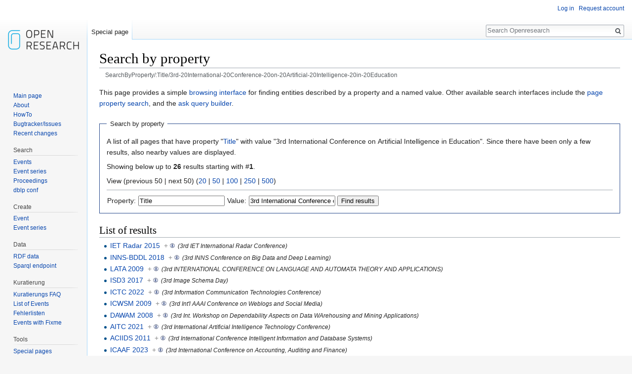

--- FILE ---
content_type: text/html; charset=UTF-8
request_url: https://www.openresearch.org/wiki/Special:SearchByProperty/:Title/3rd-20International-20Conference-20on-20Artificial-20Intelligence-20in-20Education
body_size: 7453
content:
<!DOCTYPE html>
<html class="client-nojs" lang="en" dir="ltr">
<head>
<meta charset="UTF-8"/>
<title>Search by property - Openresearch</title>
<script>document.documentElement.className = document.documentElement.className.replace( /(^|\s)client-nojs(\s|$)/, "$1client-js$2" );</script>
<script>(window.RLQ=window.RLQ||[]).push(function(){mw.config.set({"wgCanonicalNamespace":"Special","wgCanonicalSpecialPageName":"SearchByProperty","wgNamespaceNumber":-1,"wgPageName":"Special:SearchByProperty/:Title/3rd-20International-20Conference-20on-20Artificial-20Intelligence-20in-20Education","wgTitle":"SearchByProperty/:Title/3rd-20International-20Conference-20on-20Artificial-20Intelligence-20in-20Education","wgCurRevisionId":0,"wgRevisionId":0,"wgArticleId":0,"wgIsArticle":false,"wgIsRedirect":false,"wgAction":"view","wgUserName":null,"wgUserGroups":["*"],"wgCategories":[],"wgBreakFrames":false,"wgPageContentLanguage":"en","wgPageContentModel":"wikitext","wgSeparatorTransformTable":["",""],"wgDigitTransformTable":["",""],"wgDefaultDateFormat":"dmy","wgMonthNames":["","January","February","March","April","May","June","July","August","September","October","November","December"],"wgMonthNamesShort":["","Jan","Feb","Mar","Apr","May","Jun","Jul","Aug","Sep","Oct","Nov","Dec"],"wgRelevantPageName":"Special:SearchByProperty/:Title/3rd-20International-20Conference-20on-20Artificial-20Intelligence-20in-20Education","wgRelevantArticleId":0,"wgRequestId":"c92c302f9723046f0060f9ae","wgIsProbablyEditable":false,"wgRelevantPageIsProbablyEditable":false,"srfFilteredConfig":null,"wgCargoMapClusteringMinimum":80,"wgCargoMonthNames":["January","February","March","April","May","June","July","August","September","October","November","December"],"wgCargoMonthNamesShort":["Jan","Feb","Mar","Apr","May","Jun","Jul","Aug","Sep","Oct","Nov","Dec"],"wgCargoWeekDays":["Sunday","Monday","Tuesday","Wednesday","Thursday","Friday","Saturday"],"wgCargoWeekDaysShort":["Sun","Mon","Tue","Wed","Thu","Fri","Sat"],"wgCategoryTreePageCategoryOptions":"{\"mode\":0,\"hideprefix\":20,\"showcount\":true,\"namespaces\":false}","wgHeaderTabsTabIndexes":[],"wgPageFormsAutocompleteValues":[],"wgPageFormsAutocompleteOnAllChars":false,"wgPageFormsFieldProperties":[],"wgPageFormsCargoFields":[],"wgPageFormsDependentFields":[],"wgPageFormsGridValues":[],"wgPageFormsGridParams":[],"wgPageFormsShowOnSelect":[],"wgPageFormsScriptPath":"/mediawiki/extensions/PageForms","edgValues":null,"wgPageFormsEDSettings":null,"wgAmericanDates":false,"wgWikiEditorEnabledModules":[],"egMapsDebugJS":false,"egMapsAvailableServices":["leaflet","openlayers","googlemaps3"]});mw.loader.state({"site.styles":"ready","noscript":"ready","user.styles":"ready","user":"ready","user.options":"ready","user.tokens":"loading","ext.smw.style":"ready","ext.smw.tooltip.styles":"ready","mediawiki.legacy.shared":"ready","mediawiki.legacy.commonPrint":"ready","mediawiki.sectionAnchor":"ready","mediawiki.skinning.interface":"ready","skins.vector.styles":"ready"});mw.loader.implement("user.tokens@0lpe3wb",function($,jQuery,require,module){/*@nomin*/mw.user.tokens.set({"editToken":"+\\","patrolToken":"+\\","watchToken":"+\\","csrfToken":"+\\"});
});mw.loader.load(["ext.smw.tooltip","ext.smw.property","site","mediawiki.page.startup","mediawiki.user","mediawiki.hidpi","mediawiki.page.ready","mediawiki.searchSuggest","ext.headertabs","ext.headertabs.large","ext.smw.style","skins.vector.js"]);});</script>
<link rel="stylesheet" href="/mediawiki/load.php?debug=false&amp;lang=en&amp;modules=ext.smw.style%7Cext.smw.tooltip.styles&amp;only=styles&amp;skin=vector"/>
<link rel="stylesheet" href="/mediawiki/load.php?debug=false&amp;lang=en&amp;modules=mediawiki.legacy.commonPrint%2Cshared%7Cmediawiki.sectionAnchor%7Cmediawiki.skinning.interface%7Cskins.vector.styles&amp;only=styles&amp;skin=vector"/>
<script async="" src="/mediawiki/load.php?debug=false&amp;lang=en&amp;modules=startup&amp;only=scripts&amp;skin=vector"></script>
<meta name="ResourceLoaderDynamicStyles" content=""/>
<link rel="stylesheet" href="/mediawiki/load.php?debug=false&amp;lang=en&amp;modules=site.styles&amp;only=styles&amp;skin=vector"/>
<meta name="generator" content="MediaWiki 1.31.1"/>
<meta name="robots" content="noindex,nofollow"/>
<link rel="shortcut icon" href="/favicon.ico"/>
<link rel="search" type="application/opensearchdescription+xml" href="/mediawiki/opensearch_desc.php" title="Openresearch (en)"/>
<link rel="EditURI" type="application/rsd+xml" href="https://www.openresearch.org/mediawiki/api.php?action=rsd"/>
<link rel="license" href="https://creativecommons.org/licenses/by-sa/2.0/de/"/>
<link rel="alternate" type="application/atom+xml" title="Openresearch Atom feed" href="/mediawiki/index.php?title=Special:RecentChanges&amp;feed=atom"/>
<!--[if lt IE 9]><script src="/mediawiki/load.php?debug=false&amp;lang=en&amp;modules=html5shiv&amp;only=scripts&amp;skin=vector&amp;sync=1"></script><![endif]-->
</head>
<body class="mediawiki ltr sitedir-ltr mw-hide-empty-elt ns--1 ns-special mw-special-SearchByProperty page-Special_SearchByProperty_Title_3rd-20International-20Conference-20on-20Artificial-20Intelligence-20in-20Education rootpage-Special_SearchByProperty_Title_3rd-20International-20Conference-20on-20Artificial-20Intelligence-20in-20Education skin-vector action-view">		<div id="mw-page-base" class="noprint"></div>
		<div id="mw-head-base" class="noprint"></div>
		<div id="content" class="mw-body" role="main">
			<a id="top"></a>
			<div class="mw-indicators mw-body-content">
</div>
<h1 id="firstHeading" class="firstHeading" lang="en">Search by property</h1>			<div id="bodyContent" class="mw-body-content">
								<div id="contentSub"><div id="breadcrumbs2">SearchByProperty/:Title/3rd-20International-20Conference-20on-20Artificial-20Intelligence-20in-20Education</div></div>
								<div id="jump-to-nav" class="mw-jump">
					Jump to:					<a href="#mw-head">navigation</a>, 					<a href="#p-search">search</a>
				</div>
				<div id="mw-content-text"><p class="smw-sp-searchbyproperty-description">This page provides a simple <a rel="nofollow" class="external text" href="https://www.semantic-mediawiki.org/wiki/Help:Browsing_interfaces">browsing interface</a> for finding entities described by a property and a named value. Other available search interfaces include the <a href="/wiki/Special:PageProperty" title="Special:PageProperty">page property search</a>, and the <a href="/wiki/Special:Ask" title="Special:Ask">ask query builder</a>.</p><form id="smw-form-searchbyproperty" name="searchbyproperty" method="get" action="/mediawiki/index.php"><input type="hidden" value="Special:SearchByProperty" name="title"/><fieldset id="smw-form-fieldset-searchbyproperty">
<legend>Search by property</legend>
<p class="smw-form-paragraph">A list of all pages that have property "<a href="/wiki/Property:Title" title="Property:Title">Title</a>" with value "3rd International Conference on Artificial Intelligence in Education".
Since there have been only a few results, also nearby values are displayed.</p><p>Showing below up to <strong>26</strong> results starting with #<strong>1</strong>.</p><p>View (previous 50  |  next 50) (<a href="/mediawiki/index.php?title=Special:SearchByProperty/:Title/3rd-20International-20Conference-20on-20Artificial-20Intelligence-20in-20Education&amp;limit=20&amp;offset=0&amp;property=Title&amp;value=3rd+International+Conference+on+Artificial+Intelligence+in+Education" title="Show 20 results per page" class="mw-numlink">20</a> | <a href="/mediawiki/index.php?title=Special:SearchByProperty/:Title/3rd-20International-20Conference-20on-20Artificial-20Intelligence-20in-20Education&amp;limit=50&amp;offset=0&amp;property=Title&amp;value=3rd+International+Conference+on+Artificial+Intelligence+in+Education" title="Show 50 results per page" class="mw-numlink">50</a> | <a href="/mediawiki/index.php?title=Special:SearchByProperty/:Title/3rd-20International-20Conference-20on-20Artificial-20Intelligence-20in-20Education&amp;limit=100&amp;offset=0&amp;property=Title&amp;value=3rd+International+Conference+on+Artificial+Intelligence+in+Education" title="Show 100 results per page" class="mw-numlink">100</a> | <a href="/mediawiki/index.php?title=Special:SearchByProperty/:Title/3rd-20International-20Conference-20on-20Artificial-20Intelligence-20in-20Education&amp;limit=250&amp;offset=0&amp;property=Title&amp;value=3rd+International+Conference+on+Artificial+Intelligence+in+Education" title="Show 250 results per page" class="mw-numlink">250</a> | <a href="/mediawiki/index.php?title=Special:SearchByProperty/:Title/3rd-20International-20Conference-20on-20Artificial-20Intelligence-20in-20Education&amp;limit=500&amp;offset=0&amp;property=Title&amp;value=3rd+International+Conference+on+Artificial+Intelligence+in+Education" title="Show 500 results per page" class="mw-numlink">500</a>)</p><hr class="smw-form-horizontalrule"></hr><label for="smw-property-input" class="smw-form-input">Property:</label>&#160;<input name="property" size="20" value="Title" id="smw-property-input" class="smw-form-input" placeholder="" />&nbsp;<label for="smw-value-input" class="smw-form-input">Value:</label>&#160;<input name="value" size="20" value="3rd International Conference on Artificial Intelligence in Education" id="smw-value-input" class="smw-form-input" placeholder="" />&nbsp;<input type="submit" value="Find results"/>
</fieldset>
</form><h2>List of results</h2><ul><li><a href="/wiki/IET_Radar_2015" title="IET Radar 2015">IET Radar 2015</a>&#160;&#160;<span class="smwbrowse"><a href="/wiki/Special:Browse/:IET-20Radar-202015" title="Special:Browse/:IET-20Radar-202015">+</a></span>&#160;<em><small>(3rd IET International Radar Conference)</small></em></li><li><a href="/wiki/INNS-BDDL_2018" title="INNS-BDDL 2018">INNS-BDDL 2018</a>&#160;&#160;<span class="smwbrowse"><a href="/wiki/Special:Browse/:INNS-2DBDDL-202018" title="Special:Browse/:INNS-2DBDDL-202018">+</a></span>&#160;<em><small>(3rd INNS Conference on Big Data and Deep Learning)</small></em></li><li><a href="/wiki/LATA_2009" title="LATA 2009">LATA 2009</a>&#160;&#160;<span class="smwbrowse"><a href="/wiki/Special:Browse/:LATA-202009" title="Special:Browse/:LATA-202009">+</a></span>&#160;<em><small>(3rd INTERNATIONAL CONFERENCE ON LANGUAGE AND AUTOMATA THEORY AND APPLICATIONS)</small></em></li><li><a href="/wiki/ISD3_2017" title="ISD3 2017">ISD3 2017</a>&#160;&#160;<span class="smwbrowse"><a href="/wiki/Special:Browse/:ISD3-202017" title="Special:Browse/:ISD3-202017">+</a></span>&#160;<em><small>(3rd Image Schema Day)</small></em></li><li><a href="/wiki/ICTC_2022" title="ICTC 2022">ICTC 2022</a>&#160;&#160;<span class="smwbrowse"><a href="/wiki/Special:Browse/:ICTC-202022" title="Special:Browse/:ICTC-202022">+</a></span>&#160;<em><small>(3rd Information Communication Technologies Conference)</small></em></li><li><a href="/wiki/ICWSM_2009" title="ICWSM 2009">ICWSM 2009</a>&#160;&#160;<span class="smwbrowse"><a href="/wiki/Special:Browse/:ICWSM-202009" title="Special:Browse/:ICWSM-202009">+</a></span>&#160;<em><small>(3rd Int'l AAAI Conference on Weblogs and Social Media)</small></em></li><li><a href="/wiki/DAWAM_2008" title="DAWAM 2008">DAWAM 2008</a>&#160;&#160;<span class="smwbrowse"><a href="/wiki/Special:Browse/:DAWAM-202008" title="Special:Browse/:DAWAM-202008">+</a></span>&#160;<em><small>(3rd Int. Workshop on Dependability Aspects on Data WArehousing and Mining Applications)</small></em></li><li><a href="/wiki/AITC_2021" title="AITC 2021">AITC 2021</a>&#160;&#160;<span class="smwbrowse"><a href="/wiki/Special:Browse/:AITC-202021" title="Special:Browse/:AITC-202021">+</a></span>&#160;<em><small>(3rd International Artificial Intelligence Technology Conference)</small></em></li><li><a href="/wiki/ACIIDS_2011" title="ACIIDS 2011">ACIIDS 2011</a>&#160;&#160;<span class="smwbrowse"><a href="/wiki/Special:Browse/:ACIIDS-202011" title="Special:Browse/:ACIIDS-202011">+</a></span>&#160;<em><small>(3rd International Conference Intelligent Information and Database Systems)</small></em></li><li><a href="/wiki/ICAAF_2023" title="ICAAF 2023">ICAAF 2023</a>&#160;&#160;<span class="smwbrowse"><a href="/wiki/Special:Browse/:ICAAF-202023" title="Special:Browse/:ICAAF-202023">+</a></span>&#160;<em><small>(3rd International Conference on Accounting, Auditing and Finance)</small></em></li><li><a href="/wiki/AEES_2022" title="AEES 2022">AEES 2022</a>&#160;&#160;<span class="smwbrowse"><a href="/wiki/Special:Browse/:AEES-202022" title="Special:Browse/:AEES-202022">+</a></span>&#160;<em><small>(3rd International Conference on Advanced Electrical and Energy Systems)</small></em></li><li><a href="/wiki/AEIS_2023" title="AEIS 2023">AEIS 2023</a>&#160;&#160;<span class="smwbrowse"><a href="/wiki/Special:Browse/:AEIS-202023" title="Special:Browse/:AEIS-202023">+</a></span>&#160;<em><small>(3rd International Conference on Advanced Enterprise Information System)</small></em></li><li><a href="/wiki/ARAE_2024" title="ARAE 2024">ARAE 2024</a>&#160;&#160;<span class="smwbrowse"><a href="/wiki/Special:Browse/:ARAE-202024" title="Special:Browse/:ARAE-202024">+</a></span>&#160;<em><small>(3rd International Conference on Advanced Robotics and Automation Engineering)</small></em></li><li><a href="/wiki/ICAISE_2021" title="ICAISE 2021">ICAISE 2021</a>&#160;&#160;<span class="smwbrowse"><a href="/wiki/Special:Browse/:ICAISE-202021" title="Special:Browse/:ICAISE-202021">+</a></span>&#160;<em><small>(3rd International Conference on Advanced Information Systems and Engineering)</small></em></li><li><a href="/wiki/AMMM_2021" title="AMMM 2021">AMMM 2021</a>&#160;&#160;<span class="smwbrowse"><a href="/wiki/Special:Browse/:AMMM-202021" title="Special:Browse/:AMMM-202021">+</a></span>&#160;<em><small>(3rd International Conference on Advances in Materials, Mechanical and Manufacturing)</small></em></li><li><a href="/wiki/ICAART_2011" title="ICAART 2011">ICAART 2011</a>&#160;&#160;<span class="smwbrowse"><a href="/wiki/Special:Browse/:ICAART-202011" title="Special:Browse/:ICAART-202011">+</a></span>&#160;<em><small>(3rd International Conference on Agents and Artificial Intelligence)</small></em></li><li><a href="/wiki/ACNS_2005" title="ACNS 2005">ACNS 2005</a>&#160;&#160;<span class="smwbrowse"><a href="/wiki/Special:Browse/:ACNS-202005" title="Special:Browse/:ACNS-202005">+</a></span>&#160;<em><small>(3rd International Conference on Applied Cryptography and Network Security)</small></em></li><li><a href="/wiki/AIRC_2021" title="AIRC 2021">AIRC 2021</a>&#160;&#160;<span class="smwbrowse"><a href="/wiki/Special:Browse/:AIRC-202021" title="Special:Browse/:AIRC-202021">+</a></span>&#160;<em><small>(3rd International Conference on Artificial Intelligence, Robotics and Control)</small></em></li><li><a href="/wiki/AIRC_2022" title="AIRC 2022">AIRC 2022</a>&#160;&#160;<span class="smwbrowse"><a href="/wiki/Special:Browse/:AIRC-202022" title="Special:Browse/:AIRC-202022">+</a></span>&#160;<em><small>(3rd International Conference on Artificial Intelligence, Robotics and Control)</small></em></li><li><a href="/wiki/AIET_2022" title="AIET 2022">AIET 2022</a>&#160;&#160;<span class="smwbrowse"><a href="/wiki/Special:Browse/:AIET-202022" title="Special:Browse/:AIET-202022">+</a></span>&#160;<em><small>(3rd International Conference on Artificial Intelligence in Education Technology)</small></em></li><li><a href="/wiki/AIBT_2024" title="AIBT 2024">AIBT 2024</a>&#160;&#160;<span class="smwbrowse"><a href="/wiki/Special:Browse/:AIBT-202024" title="Special:Browse/:AIBT-202024">+</a></span>&#160;<em><small>(3rd International Conference on Artificial Intelligence and Blockchain Technology)</small></em></li><li><a href="/wiki/AIAT_2023" title="AIAT 2023">AIAT 2023</a>&#160;&#160;<span class="smwbrowse"><a href="/wiki/Special:Browse/:AIAT-202023" title="Special:Browse/:AIAT-202023">+</a></span>&#160;<em><small>(3rd International Conference on Artificial Intelligence and Application Technologies)</small></em></li><li><a href="/wiki/ICAII_2022" title="ICAII 2022">ICAII 2022</a>&#160;&#160;<span class="smwbrowse"><a href="/wiki/Special:Browse/:ICAII-202022" title="Special:Browse/:ICAII-202022">+</a></span>&#160;<em><small>(3rd International Conference on Artificial Intelligence Innovation)</small></em></li><li><a href="/wiki/ICAII_2025" title="ICAII 2025">ICAII 2025</a>&#160;&#160;<span class="smwbrowse"><a href="/wiki/Special:Browse/:ICAII-202025" title="Special:Browse/:ICAII-202025">+</a></span>&#160;<em><small>(3rd International Conference on Artificial Intelligence Innovation)</small></em></li><li><a href="/wiki/CAIT_2022" title="CAIT 2022">CAIT 2022</a>&#160;&#160;<span class="smwbrowse"><a href="/wiki/Special:Browse/:CAIT-202022" title="Special:Browse/:CAIT-202022">+</a></span>&#160;<em><small>(3rd International Conference on Artificial Intelligence Technology)</small></em></li></ul><ul><li><strong><a href="/wiki/ICAIE_2023" title="ICAIE 2023">ICAIE 2023</a>&#160;&#160;<span class="smwbrowse"><a href="/wiki/Special:Browse/:ICAIE-202023" title="Special:Browse/:ICAIE-202023">+</a></span>&#160;<em><small>(3rd International Conference on Artificial Intelligence in Education)</small></em></strong></li></ul><ul><li><a href="/wiki/AIVR_2019" title="AIVR 2019">AIVR 2019</a>&#160;&#160;<span class="smwbrowse"><a href="/wiki/Special:Browse/:AIVR-202019" title="Special:Browse/:AIVR-202019">+</a></span>&#160;<em><small>(3rd International Conference on Artificial Intelligence and Virtual Reality)</small></em></li><li><a href="/wiki/BDEE_2023" title="BDEE 2023">BDEE 2023</a>&#160;&#160;<span class="smwbrowse"><a href="/wiki/Special:Browse/:BDEE-202023" title="Special:Browse/:BDEE-202023">+</a></span>&#160;<em><small>(3rd International Conference on Big Data Engineering and Education)</small></em></li><li><a href="/wiki/BDMO_2024" title="BDMO 2024">BDMO 2024</a>&#160;&#160;<span class="smwbrowse"><a href="/wiki/Special:Browse/:BDMO-202024" title="Special:Browse/:BDMO-202024">+</a></span>&#160;<em><small>(3rd International Conference on Big Data Modeling and Optimization)</small></em></li><li><a href="/wiki/BDCI_2023" title="BDCI 2023">BDCI 2023</a>&#160;&#160;<span class="smwbrowse"><a href="/wiki/Special:Browse/:BDCI-202023" title="Special:Browse/:BDCI-202023">+</a></span>&#160;<em><small>(3rd International Conference on Big Data and Computational Intelligence)</small></em></li><li><a href="/wiki/BDPC_2025" title="BDPC 2025">BDPC 2025</a>&#160;&#160;<span class="smwbrowse"><a href="/wiki/Special:Browse/:BDPC-202025" title="Special:Browse/:BDPC-202025">+</a></span>&#160;<em><small>(3rd International Conference on Big Data and Privacy Computing)</small></em></li><li><a href="/wiki/ICBDM2022" title="ICBDM2022">ICBDM2022</a>&#160;&#160;<span class="smwbrowse"><a href="/wiki/Special:Browse/:ICBDM2022" title="Special:Browse/:ICBDM2022">+</a></span>&#160;<em><small>(3rd International Conference on Big Data in Management)</small></em></li><li><a href="/wiki/BIOSIGNALS_2010" title="BIOSIGNALS 2010">BIOSIGNALS 2010</a>&#160;&#160;<span class="smwbrowse"><a href="/wiki/Special:Browse/:BIOSIGNALS-202010" title="Special:Browse/:BIOSIGNALS-202010">+</a></span>&#160;<em><small>(3rd International Conference on Bio-inspired Systems and Signal Processing)</small></em></li><li><a href="/wiki/ICBBE_2009" title="ICBBE 2009">ICBBE 2009</a>&#160;&#160;<span class="smwbrowse"><a href="/wiki/Special:Browse/:ICBBE-202009" title="Special:Browse/:ICBBE-202009">+</a></span>&#160;<em><small>(3rd International Conference on Bioinformatics and Biomedical Engineering)</small></em></li><li><a href="/wiki/ICCS2021" title="ICCS2021">ICCS2021</a>&#160;&#160;<span class="smwbrowse"><a href="/wiki/Special:Browse/:ICCS2021" title="Special:Browse/:ICCS2021">+</a></span>&#160;<em><small>(3rd International Conference on Circuits and Systems)</small></em></li><li><a href="/wiki/CCCN_2025" title="CCCN 2025">CCCN 2025</a>&#160;&#160;<span class="smwbrowse"><a href="/wiki/Special:Browse/:CCCN-202025" title="Special:Browse/:CCCN-202025">+</a></span>&#160;<em><small>(3rd International Conference on Cloud Computing and Computer Network)</small></em></li><li><a href="/wiki/CLOSER_2013" title="CLOSER 2013">CLOSER 2013</a>&#160;&#160;<span class="smwbrowse"><a href="/wiki/Special:Browse/:CLOSER-202013" title="Special:Browse/:CLOSER-202013">+</a></span>&#160;<em><small>(3rd International Conference on Cloud Computing and Services Science)</small></em></li><li><a href="/wiki/CISIS_2009" title="CISIS 2009">CISIS 2009</a>&#160;&#160;<span class="smwbrowse"><a href="/wiki/Special:Browse/:CISIS-202009" title="Special:Browse/:CISIS-202009">+</a></span>&#160;<em><small>(3rd International Conference on Complex, Intelligent and Software Intensive Systems)</small></em></li><li><a href="/wiki/CMPSE2019" title="CMPSE2019">CMPSE2019</a>&#160;&#160;<span class="smwbrowse"><a href="/wiki/Special:Browse/:CMPSE2019" title="Special:Browse/:CMPSE2019">+</a></span>&#160;<em><small>(3rd International Conference on Composite Material, Polymer Science and Engineering, 2019)</small></em></li><li><a href="/wiki/CCAT_2024" title="CCAT 2024">CCAT 2024</a>&#160;&#160;<span class="smwbrowse"><a href="/wiki/Special:Browse/:CCAT-202024" title="Special:Browse/:CCAT-202024">+</a></span>&#160;<em><small>(3rd International Conference on Computer Application Technology)</small></em></li><li><a href="/wiki/CGIP_2025" title="CGIP 2025">CGIP 2025</a>&#160;&#160;<span class="smwbrowse"><a href="/wiki/Special:Browse/:CGIP-202025" title="Special:Browse/:CGIP-202025">+</a></span>&#160;<em><small>(3rd International Conference on Computer Graphics and Image Processing)</small></em></li><li><a href="/wiki/2023_ICCS_2023" title="2023 ICCS 2023">2023 ICCS 2023</a>&#160;&#160;<span class="smwbrowse"><a href="/wiki/Special:Browse/:2023-20ICCS-202023" title="Special:Browse/:2023-20ICCS-202023">+</a></span>&#160;<em><small>(3rd International Conference on Computer Systems)</small></em></li><li><a href="/wiki/ICCTech_2024" title="ICCTech 2024">ICCTech 2024</a>&#160;&#160;<span class="smwbrowse"><a href="/wiki/Special:Browse/:ICCTech-202024" title="Special:Browse/:ICCTech-202024">+</a></span>&#160;<em><small>(3rd International Conference on Computer Technologies)</small></em></li><li><a href="/wiki/CCCE_2023" title="CCCE 2023">CCCE 2023</a>&#160;&#160;<span class="smwbrowse"><a href="/wiki/Special:Browse/:CCCE-202023" title="Special:Browse/:CCCE-202023">+</a></span>&#160;<em><small>(3rd International Conference on Computer and Communication Engineering)</small></em></li><li><a href="/wiki/ICCCR_2023" title="ICCCR 2023">ICCCR 2023</a>&#160;&#160;<span class="smwbrowse"><a href="/wiki/Special:Browse/:ICCCR-202023" title="Special:Browse/:ICCCR-202023">+</a></span>&#160;<em><small>(3rd International Conference on Computer, Control and Robotics)</small></em></li><li><a href="/wiki/CSTE_2021" title="CSTE 2021">CSTE 2021</a>&#160;&#160;<span class="smwbrowse"><a href="/wiki/Special:Browse/:CSTE-202021" title="Special:Browse/:CSTE-202021">+</a></span>&#160;<em><small>(3rd International Conference on Computer Science and Technologies in Education)</small></em></li><li><a href="/wiki/CVIE_2023" title="CVIE 2023">CVIE 2023</a>&#160;&#160;<span class="smwbrowse"><a href="/wiki/Special:Browse/:CVIE-202023" title="Special:Browse/:CVIE-202023">+</a></span>&#160;<em><small>(3rd International Conference on Computer Vision and Information Engineering)</small></em></li><li><a href="/wiki/CSEDU_2011" title="CSEDU 2011">CSEDU 2011</a>&#160;&#160;<span class="smwbrowse"><a href="/wiki/Special:Browse/:CSEDU-202011" title="Special:Browse/:CSEDU-202011">+</a></span>&#160;<em><small>(3rd International Conference on Computer Supported Education (CSEDU 2011))</small></em></li><li><a href="/wiki/CVIT_2022" title="CVIT 2022">CVIT 2022</a>&#160;&#160;<span class="smwbrowse"><a href="/wiki/Special:Browse/:CVIT-202022" title="Special:Browse/:CVIT-202022">+</a></span>&#160;<em><small>(3rd International Conference on Computer Vision and Information Technology)</small></em></li><li><a href="/wiki/CCCIS_2022" title="CCCIS 2022">CCCIS 2022</a>&#160;&#160;<span class="smwbrowse"><a href="/wiki/Special:Browse/:CCCIS-202022" title="Special:Browse/:CCCIS-202022">+</a></span>&#160;<em><small>(3rd International Conference on Computer Communication and Information Systems)</small></em></li><li><a href="/wiki/CCAI_2023" title="CCAI 2023">CCAI 2023</a>&#160;&#160;<span class="smwbrowse"><a href="/wiki/Special:Browse/:CCAI-202023" title="Special:Browse/:CCAI-202023">+</a></span>&#160;<em><small>(3rd International Conference on Computer Communication and Artificial Intelligence)</small></em></li></ul></div>					<div class="printfooter">
						Retrieved from "<a dir="ltr" href="https://www.openresearch.org/wiki/Special:SearchByProperty/:Title/3rd-20International-20Conference-20on-20Artificial-20Intelligence-20in-20Education">https://www.openresearch.org/wiki/Special:SearchByProperty/:Title/3rd-20International-20Conference-20on-20Artificial-20Intelligence-20in-20Education</a>"					</div>
				<div id="catlinks" class="catlinks catlinks-allhidden" data-mw="interface"></div>				<div class="visualClear"></div>
							</div>
		</div>
		<div id="mw-navigation">
			<h2>Navigation menu</h2>
			<div id="mw-head">
									<div id="p-personal" role="navigation" class="" aria-labelledby="p-personal-label">
						<h3 id="p-personal-label">Personal tools</h3>
						<ul>
							<li id="pt-login"><a href="/mediawiki/index.php?title=Special:UserLogin&amp;returnto=Special%3ASearchByProperty%2F%3ATitle%2F3rd-20International-20Conference-20on-20Artificial-20Intelligence-20in-20Education" title="You are encouraged to log in; however, it is not mandatory [o]" accesskey="o">Log in</a></li><li id="pt-createaccount"><a href="/wiki/Special:RequestAccount" title="You are encouraged to create an account and log in; however, it is not mandatory">Request account</a></li>						</ul>
					</div>
									<div id="left-navigation">
										<div id="p-namespaces" role="navigation" class="vectorTabs" aria-labelledby="p-namespaces-label">
						<h3 id="p-namespaces-label">Namespaces</h3>
						<ul>
							<li id="ca-nstab-special" class="selected"><span><a href="/wiki/Special:SearchByProperty/:Title/3rd-20International-20Conference-20on-20Artificial-20Intelligence-20in-20Education" title="This is a special page, and it cannot be edited">Special page</a></span></li>						</ul>
					</div>
										<div id="p-variants" role="navigation" class="vectorMenu emptyPortlet" aria-labelledby="p-variants-label">
												<input type="checkbox" class="vectorMenuCheckbox" aria-labelledby="p-variants-label" />
						<h3 id="p-variants-label">
							<span>Variants</span>
						</h3>
						<div class="menu">
							<ul>
															</ul>
						</div>
					</div>
									</div>
				<div id="right-navigation">
										<div id="p-views" role="navigation" class="vectorTabs emptyPortlet" aria-labelledby="p-views-label">
						<h3 id="p-views-label">Views</h3>
						<ul>
													</ul>
					</div>
										<div id="p-cactions" role="navigation" class="vectorMenu emptyPortlet" aria-labelledby="p-cactions-label">
						<input type="checkbox" class="vectorMenuCheckbox" aria-labelledby="p-cactions-label" />
						<h3 id="p-cactions-label"><span>More</span></h3>
						<div class="menu">
							<ul>
															</ul>
						</div>
					</div>
										<div id="p-search" role="search">
						<h3>
							<label for="searchInput">Search</label>
						</h3>
						<form action="/mediawiki/index.php" id="searchform">
							<div id="simpleSearch">
								<input type="search" name="search" placeholder="Search Openresearch" title="Search Openresearch [f]" accesskey="f" id="searchInput"/><input type="hidden" value="Special:Search" name="title"/><input type="submit" name="fulltext" value="Search" title="Search the pages for this text" id="mw-searchButton" class="searchButton mw-fallbackSearchButton"/><input type="submit" name="go" value="Go" title="Go to a page with this exact name if it exists" id="searchButton" class="searchButton"/>							</div>
						</form>
					</div>
									</div>
			</div>
			<div id="mw-panel">
				<div id="p-logo" role="banner"><a class="mw-wiki-logo" href="/wiki/Main_Page"  title="Visit the main page"></a></div>
						<div class="portal" role="navigation" id="p-navigation" aria-labelledby="p-navigation-label">
			<h3 id="p-navigation-label">Navigation</h3>
			<div class="body">
								<ul>
					<li id="n-mainpage-description"><a href="/wiki/Main_Page" title="Visit the main page [z]" accesskey="z">Main page</a></li><li id="n-about"><a href="/wiki/Openresearch:About">About</a></li><li id="n-HowTo"><a href="https://www.openresearch.org/wiki/Openresearch:HowTo" rel="nofollow">HowTo</a></li><li id="n-Bugtracker.2FIssues"><a href="https://github.com/SmartDataAnalytics/OpenResearch/issues" rel="nofollow">Bugtracker/Issues</a></li><li id="n-recentchanges"><a href="/wiki/Special:RecentChanges" title="A list of recent changes in the wiki [r]" accesskey="r">Recent changes</a></li>				</ul>
							</div>
		</div>
			<div class="portal" role="navigation" id="p-Search" aria-labelledby="p-Search-label">
			<h3 id="p-Search-label">Search</h3>
			<div class="body">
								<ul>
					<li id="n-Events"><a href="https://www.openresearch.org/mediawiki/index.php?title=Events&amp;field=Science&amp;type=Science" rel="nofollow">Events</a></li><li id="n-Event-series"><a href="https://www.openresearch.org/mediawiki/index.php?title=Series&amp;field=Science&amp;type=Science" rel="nofollow">Event series</a></li><li id="n-Proceedings"><a href="http://ptp.bitplan.com" rel="nofollow">Proceedings</a></li><li id="n-dblp-conf"><a href="https://confident.dbis.rwth-aachen.de/dblpconf/" rel="nofollow">dblp conf</a></li>				</ul>
							</div>
		</div>
			<div class="portal" role="navigation" id="p-Create" aria-labelledby="p-Create-label">
			<h3 id="p-Create-label">Create</h3>
			<div class="body">
								<ul>
					<li id="n-Event"><a href="/wiki/Special:FormEdit/Event">Event</a></li><li id="n-Event-series"><a href="/wiki/Special:FormEdit/EventSeries">Event series</a></li>				</ul>
							</div>
		</div>
			<div class="portal" role="navigation" id="p-Data" aria-labelledby="p-Data-label">
			<h3 id="p-Data-label">Data</h3>
			<div class="body">
								<ul>
					<li id="n-RDF-data"><a href="https://www.openresearch.org/wiki/Special:ExportRDF" rel="nofollow">RDF data</a></li><li id="n-Sparql-endpoint"><a href="https://www.openresearch.org/wiki/Sparql_end_point" rel="nofollow">Sparql endpoint</a></li>				</ul>
							</div>
		</div>
			<div class="portal" role="navigation" id="p-Kuratierung" aria-labelledby="p-Kuratierung-label">
			<h3 id="p-Kuratierung-label">Kuratierung</h3>
			<div class="body">
								<ul>
					<li id="n-Kuratierungs-FAQ"><a href="/wiki/Kuratierungs_FAQ">Kuratierungs FAQ</a></li><li id="n-List-of-Events"><a href="/wiki/List_of_Events">List of Events</a></li><li id="n-Fehlerlisten"><a href="/wiki/Kuratierungs_FAQ#Fehlerlisten">Fehlerlisten</a></li><li id="n-Events-with-Fixme"><a href="/wiki/List_of_Events_with_Fixme">Events with Fixme</a></li>				</ul>
							</div>
		</div>
			<div class="portal" role="navigation" id="p-tb" aria-labelledby="p-tb-label">
			<h3 id="p-tb-label">Tools</h3>
			<div class="body">
								<ul>
					<li id="t-specialpages"><a href="/wiki/Special:SpecialPages" title="A list of all special pages [q]" accesskey="q">Special pages</a></li><li id="t-print"><a href="/mediawiki/index.php?title=Special:SearchByProperty/:Title/3rd-20International-20Conference-20on-20Artificial-20Intelligence-20in-20Education&amp;printable=yes" rel="alternate" title="Printable version of this page [p]" accesskey="p">Printable version</a></li>				</ul>
							</div>
		</div>
				</div>
		</div>
				<div id="footer" role="contentinfo">
						<ul id="footer-places">
								<li id="footer-places-privacy"><a href="/wiki/Openresearch:Privacy_policy" title="Openresearch:Privacy policy">Privacy policy</a></li>
								<li id="footer-places-about"><a href="/wiki/Openresearch:About" title="Openresearch:About">About Openresearch</a></li>
								<li id="footer-places-disclaimer"><a href="/wiki/Openresearch:General_disclaimer" title="Openresearch:General disclaimer">Disclaimers</a></li>
							</ul>
										<ul id="footer-icons" class="noprint">
										<li id="footer-copyrightico">
						<a href="https://creativecommons.org/licenses/by-sa/2.0/de/"><img src="https://licensebuttons.net/l/by-sa/2.0/88x31.png" alt="CC BY-SA licenses" width="88" height="31"/></a>					</li>
										<li id="footer-poweredbyico">
						<a href="//www.mediawiki.org/"><img src="/mediawiki/resources/assets/poweredby_mediawiki_88x31.png" alt="Powered by MediaWiki" srcset="/mediawiki/resources/assets/poweredby_mediawiki_132x47.png 1.5x, /mediawiki/resources/assets/poweredby_mediawiki_176x62.png 2x" width="88" height="31"/></a><a href="https://www.semantic-mediawiki.org/wiki/Semantic_MediaWiki"><img src="/mediawiki/extensions/SemanticMediaWiki/includes/../res/images/smw_button.png" alt="Powered by Semantic MediaWiki" width="88" height="31"/></a>					</li>
									</ul>
						<div style="clear: both;"></div>
		</div>
		<!-- Matomo -->
<script type="text/javascript">
  var _paq = _paq || [];
  _paq.push(["trackPageView"]);
  _paq.push(["enableLinkTracking"]);

  (function() {
    var u = (("https:" == document.location.protocol) ? "https" : "http") + "://"+"support.tib.eu/piwik/";
    _paq.push(["setTrackerUrl", u+"piwik.php"]);
    _paq.push(["setSiteId", "25"]);
    var d=document, g=d.createElement("script"), s=d.getElementsByTagName("script")[0]; g.type="text/javascript";
    g.defer=true; g.async=true; g.src=u+"piwik.js"; s.parentNode.insertBefore(g,s);
  })();
</script>
<!-- End Matomo Code -->

<!-- Matomo Image Tracker -->
<noscript><img src="https://support.tib.eu/piwik/piwik.php?idsite=25&rec=1" style="border:0" alt="" /></noscript>
<!-- End Matomo --><script>(window.RLQ=window.RLQ||[]).push(function(){mw.config.set({"wgBackendResponseTime":208});});</script>
	</body>
</html>
